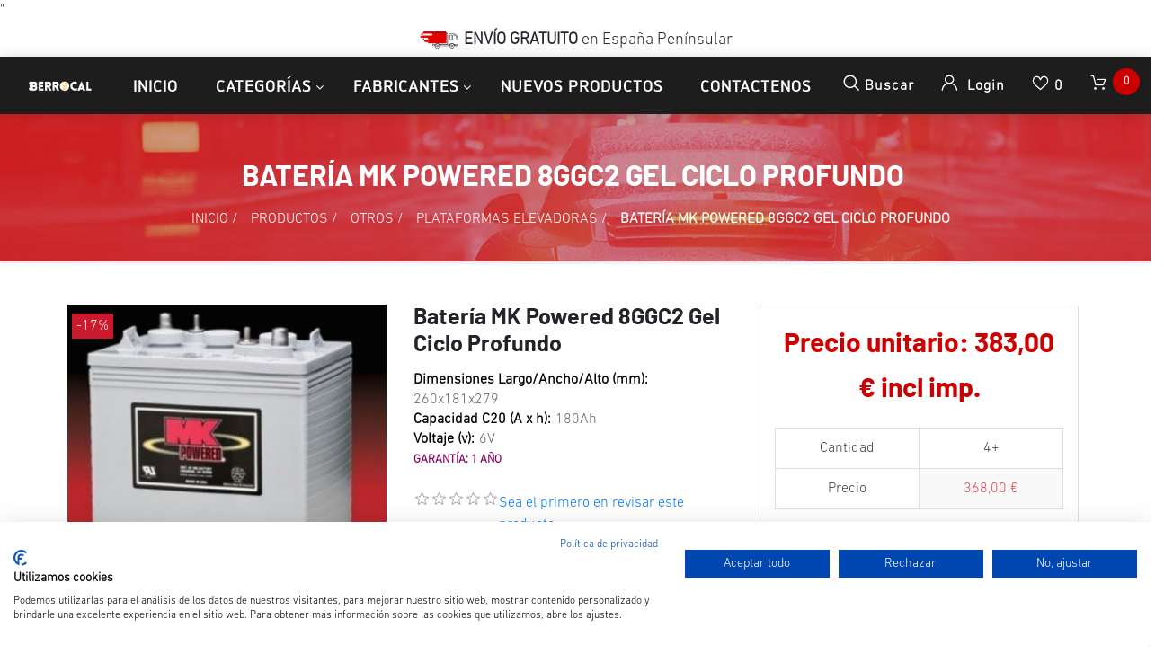

--- FILE ---
content_type: text/html; charset=utf-8
request_url: https://www.bateriasberrocal.com/mk-powered-8ggc2-gel
body_size: 21483
content:


<!DOCTYPE html>
<html lang="es" dir="ltr" class="html-product-details-page">
<head>
    <title>Bater&#xED;a MK Powered 8GGC2 Gel 6V 180Ah. Bater&#xED;as Berrocal</title>
    <meta http-equiv="Content-type" content="text/html;charset=UTF-8" />
    <meta name="description" content="Bater&amp;iacute;a de ciclo profundo, 6V 180Ah 1000 ciclos, dimensiones 260/181/279mm, tecnolog&amp;iacute;a GEL, para barco, caravana, coches de golf, placa solar, SAI, sistemas de alarma, equipos m&amp;eacute;dicos. Garant&amp;iacute;a: 1 a&amp;ntilde;o. Env&amp;iacute;o gratis en Pen&amp;iacute;nsula. Fabricada en USA. Asesoramiento profesional gratuito." />
    <meta name="keywords" content="Bater&#xED;a 6v 180Ah gel ciclo profundo mk powered 8ggc2" />
    <meta name="generator" content="nopCommerce" />
    <meta name="viewport" content="width=device-width, initial-scale=1" />
    <meta property="og:type" content="product" />
<meta property="og:title" content="Bater&#xED;a MK Powered 8GGC2 Gel Ciclo Profundo" />
<meta property="og:description" content="Bater&amp;iacute;a de ciclo profundo, 6V 180Ah 1000 ciclos, dimensiones 260/181/279mm, tecnolog&amp;iacute;a GEL, para barco, caravana, coches de golf, placa solar, SAI, sistemas de alarma, equipos m&amp;eacute;dicos. Garant&amp;iacute;a: 1 a&amp;ntilde;o. Env&amp;iacute;o gratis en Pen&amp;iacute;nsula. Fabricada en USA. Asesoramiento profesional gratuito." />
<meta property="og:image" content="https://www.bateriasberrocal.com/images/thumbs/0008213_bateria-mk-powered-8ggc2-gel-ciclo-profundo_800.jpeg" />
<meta property="og:image:url" content="https://www.bateriasberrocal.com/images/thumbs/0008213_bateria-mk-powered-8ggc2-gel-ciclo-profundo_800.jpeg" />
<meta property="og:url" content="https://www.bateriasberrocal.com/mk-powered-8ggc2-gel" />
<meta property="og:site_name" content="Baterias Berrocal" />

    




    <link rel="stylesheet" type="text/css" href="/css/tmvdrzhb4di7b1waaz0etg.styles.css?v=7oi_SsklqX7PQMh6iWE1ph0qQsc" />

    "<!-- Global site tag (gtag.js) - Google Analytics -->
<script async src='https://www.googletagmanager.com/gtag/js?id=G-4MH962EE07'></script>
<script>
  window.dataLayer = window.dataLayer || [];
  function gtag(){dataLayer.push(arguments);}
  gtag('js', new Date());

  gtag('config', 'G-4MH962EE07');
  
  
</script>

    <link rel="canonical" href="https://www.bateriasberrocal.com/mk-powered-8ggc2-gel" />

    
    
    <link rel="shortcut icon" href="/icons/icons_0/favicon.ico" />

    
    
    <!--Powered by nopCommerce - https://www.nopCommerce.com-->

    <!--Start of Tawk.to Script-->
<script type="text/javascript">
var Tawk_API=Tawk_API||{}, Tawk_LoadStart=new Date();
(function(){
var s1=document.createElement("script"),s0=document.getElementsByTagName("script")[0];
s1.async=true;
s1.src='https://embed.tawk.to/66547b0f9a809f19fb3589d8/1hut01dnk';
s1.charset='UTF-8';
s1.setAttribute('crossorigin','*');
s0.parentNode.insertBefore(s1,s0);
})();
</script>
<!--End of Tawk.to Script-->

<!-- Cookiefirst-->
<script src="https://consent-eu.cookiefirst.com/sites/bateriasberrocal.com-3b101b53-d1f2-4c26-86fb-e24617970501/consent.js"></script>
<!--End of Cookiefirst Script-->
</head>
<body>
    <input name="__RequestVerificationToken" type="hidden" value="CfDJ8IG-6_aesSVMnafdb91VMT5XqYHV0SGBhwVDDp-ZmkKIW3wGdJeBJ3_lOzPVdXO6zG6bYlSom_3IbZIOLEuqlLiJFG7n1NpZeT6-rBXKhJEFA-0GbVkaCAzbMvLbEjmgdw3D_8YD45cYxmjY8kqX_fM" />
    

<div class="ajax-loading-block-window" style="display: none">
</div>
<div id="dialog-notifications-success" title="Notificación" style="display:none;">
</div>
<div id="dialog-notifications-error" title="Error" style="display:none;">
</div>
<div id="dialog-notifications-warning" title="Advertencia" style="display:none;">
</div>
<div id="bar-notification" class="bar-notification-container" data-close="Cerca">
</div>

<!--[if lte IE 8]>
    <div style="clear:both;height:59px;text-align:center;position:relative;">
        <a href="http://www.microsoft.com/windows/internet-explorer/default.aspx" target="_blank">
            <img src="/Themes/Zwart/Content/images/ie_warning.jpg" height="42" width="820" alt="You are using an outdated browser. For a faster, safer browsing experience, upgrade for free today." />
        </a>
    </div>
<![endif]-->
<div class="master-wrapper-page">
    <header class="header-container">
        <div class="header-top clearfix">
            <div class="row">
                <div class="col-md-4 d-none d-md-block">
                    <div class="header-selectors float-left">
                        
                        
                        </div>
                    </div>

                    <div class="col-md-4">
                        <div class="admin-links">
                            
                        </div>
                    </div>

                    <div class="col-md-4 d-none d-md-block">
                        <div class="header-selectors" id="languageCurrency">
                            
                            
                        </div>
                    </div>
            </div>
        </div>

        <div class="top-nav-container">
<div class="d-flex m-0 ml-lg-auto align-items-center justify-content-center w-100 mobile-menu-wrapper">
    <p class="bar-free-shipping"><img src="https://cdn1.suministrosurquiza.com/Themes/UrquizaTheme/Content/img/img-camion.png"><b> ENVÍO GRATUITO</b> en España <u>Penínsular</u></p>
</div>
            <nav class="navbar navbar-expand-lg navbar-dark info-color">
                <div class="d-none d-lg-inline-block text-center mr-4 main-logo">
    <a href="/">
    <img title="" alt="Baterias Berrocal" src="https://www.bateriasberrocal.com/images/thumbs/0008752_logo_inverted_220.png">
</a>
</div>
          
 

                



                

                <div class="d-flex m-0 ml-lg-auto align-items-center justify-content-between w-100 mobile-menu-wrapper">
                    <div class="header-menu">
                        
    <div class="collapse navbar-collapse" id="navbarSupportedContent-4">
        <ul class="navbar-nav">
            
                <li class="nav-item first-lebel-nav"> <a class="nav-link" href="/">Inicio</a></li>


            <li class="nav-item nav-products dropdown">
                <ul class="navbar-nav align-items-center">
                    <li class="dropdown nav-item  dropdown-menu-list">
                        <a class="btn btn-link dropdown-toggle" href="#" role="button" id="dropdownMenuLink" data-toggle="dropdown" aria-haspopup="true" aria-expanded="false">Categorías</a>
                        <div class="dropdown-menu  dropdown-menu-right" aria-labelledby="dropdownMenuButton">
                            <div class="second-dropdown">
                                <ul class="row px-3 text-center">

<li class="nav-item dropdown">
    <a class="nav-link text-ellipsis" href="/productos">
        <span>Productos</span>
    </a>

            <div class="sublist-toggle"></div>
            <ul class="sublist first-level">

<li class="nav-item dropdown">
    <a class="nav-link text-ellipsis" href="/cargador-bateria">
        <span>Accesorios</span>
    </a>

</li>
<li class="nav-item dropdown">
    <a class="nav-link text-ellipsis" href="/bateria-coche">
        <span>Coche</span>
    </a>

</li>
<li class="nav-item dropdown">
    <a class="nav-link text-ellipsis" href="/bateria-estacionaria-2">
        <span>Estacionaria</span>
    </a>

</li>
<li class="nav-item dropdown">
    <a class="nav-link text-ellipsis" href="/baterias-vehiculo-industrial-agricola">
        <span>Industrial</span>
    </a>

</li>
<li class="nav-item dropdown">
    <a class="nav-link text-ellipsis" href="/bateria-moto">
        <span>Moto</span>
    </a>

</li>
<li class="nav-item dropdown">
    <a class="nav-link text-ellipsis" href="/bateria-movilidad-reducida">
        <span>Movilidad reducida</span>
    </a>

</li>
<li class="nav-item dropdown">
    <a class="nav-link text-ellipsis" href="/bateria-ocio">
        <span>Ocio</span>
    </a>

</li>
<li class="nav-item dropdown">
    <a class="nav-link text-ellipsis" href="/bateria-estacionaria">
        <span>Otros</span>
    </a>

</li>
<li class="nav-item dropdown">
    <a class="nav-link text-ellipsis" href="/baterias-ofertas">
        <span>Ofertas</span>
    </a>

</li>            </ul>
</li>
<li class="nav-item dropdown">
    <a class="nav-link text-ellipsis" href="/servicios-2">
        <span>Servicios</span>
    </a>

            <div class="sublist-toggle"></div>
            <ul class="sublist first-level">

<li class="nav-item dropdown">
    <a class="nav-link text-ellipsis" href="/informaci%C3%B3n-general-sobre-las-bater%C3%ADas">
        <span>Informaci&#xF3;n general sobre las bater&#xED;as</span>
    </a>

</li>
<li class="nav-item dropdown">
    <a class="nav-link text-ellipsis" href="/tipos-y-aplicaciones-de-las-baterias">
        <span>Tipos y aplicaciones de las bater&#xED;as</span>
    </a>

</li>
<li class="nav-item dropdown">
    <a class="nav-link text-ellipsis" href="/v%C3%ADdeos-de-ayuda">
        <span>V&#xED;deos de ayuda</span>
    </a>

</li>
<li class="nav-item dropdown">
    <a class="nav-link text-ellipsis" href="/buscador-varta">
        <span>Buscador bater&#xED;a VARTA</span>
    </a>

</li>
<li class="nav-item dropdown">
    <a class="nav-link text-ellipsis" href="/buscador-exide">
        <span>Buscador bater&#xED;a EXIDE</span>
    </a>

</li>            </ul>
</li>
<li class="nav-item dropdown">
    <a class="nav-link text-ellipsis" href="/aplicaci%C3%B3n">
        <span>Aplicaci&#xF3;n</span>
    </a>

            <div class="sublist-toggle"></div>
            <ul class="sublist first-level">

<li class="nav-item dropdown">
    <a class="nav-link text-ellipsis" href="/bateria-arranque">
        <span>ARRANQUE</span>
    </a>

</li>
<li class="nav-item dropdown">
    <a class="nav-link text-ellipsis" href="/bateria-ciclo-profundo">
        <span>CICLO PROFUNDO</span>
    </a>

</li>
<li class="nav-item dropdown">
    <a class="nav-link text-ellipsis" href="/bateria-dual">
        <span>DUAL (ARRANQUE Y SERVICIO)</span>
    </a>

</li>
<li class="nav-item dropdown">
    <a class="nav-link text-ellipsis" href="/bateria-estacionaria-reserva">
        <span>ESTACIONARIA</span>
    </a>

</li>
<li class="nav-item dropdown">
    <a class="nav-link text-ellipsis" href="/bateria-start-stop">
        <span>START-STOP</span>
    </a>

</li>
<li class="nav-item dropdown">
    <a class="nav-link text-ellipsis" href="/bateria-auxiliar">
        <span>AUXILIAR</span>
    </a>

</li>            </ul>
</li>                                </ul>
                            </div>
                        </div>
                    </li>
                        <li class="dropdown nav-item  dropdown-menu-list">
                            <a class="btn btn-link dropdown-toggle" href="#" role="button" id="dropdownMenuLink manufacture-dropdown" data-toggle="dropdown" aria-haspopup="true" aria-expanded="false"> Fabricantes</a>
                            <div class="dropdown-menu  dropdown-menu-right" aria-labelledby="dropdownMenuButton">
                                <div class="second-dropdown">
                                    <ul class="row px-3 text-center">
                                            <li class="nav-item dropdown">
                                                <a href="/baterias-aokly">
                                                    <span>AOKLY</span>
                                                </a>
                                            </li>
                                            <li class="nav-item dropdown">
                                                <a href="/baterias-blackbull">
                                                    <span>BLACKBULL</span>
                                                </a>
                                            </li>
                                            <li class="nav-item dropdown">
                                                <a href="/baterias-cema">
                                                    <span>CEMA</span>
                                                </a>
                                            </li>
                                            <li class="nav-item dropdown">
                                                <a href="/cteck">
                                                    <span>CTECK</span>
                                                </a>
                                            </li>
                                            <li class="nav-item dropdown">
                                                <a href="/baterias-dynavolt">
                                                    <span>DYNAVOLT</span>
                                                </a>
                                            </li>
                                            <li class="nav-item dropdown">
                                                <a href="/barteria-dyness">
                                                    <span>DYNESS</span>
                                                </a>
                                            </li>
                                            <li class="nav-item dropdown">
                                                <a href="/baterias-dyno">
                                                    <span>DYNO</span>
                                                </a>
                                            </li>
                                            <li class="nav-item dropdown">
                                                <a href="/baterias-ecobat">
                                                    <span>ECOBAT</span>
                                                </a>
                                            </li>
                                            <li class="nav-item dropdown">
                                                <a href="/baterias-ecoflow">
                                                    <span>ECOFLOW</span>
                                                </a>
                                            </li>
                                            <li class="nav-item dropdown">
                                                <a href="/skyrich">
                                                    <span>ELECTHIUM</span>
                                                </a>
                                            </li>
                                            <li class="nav-item dropdown">
                                                <a href="/electric-power">
                                                    <span>ELECTRIC POWER</span>
                                                </a>
                                            </li>
                                            <li class="nav-item dropdown">
                                                <a href="/eleksol">
                                                    <span>ELEKSOL</span>
                                                </a>
                                            </li>
                                            <li class="nav-item dropdown">
                                                <a href="/energy">
                                                    <span>ENERGY</span>
                                                </a>
                                            </li>
                                            <li class="nav-item dropdown">
                                                <a href="/enersys">
                                                    <span>ENERSYS</span>
                                                </a>
                                            </li>
                                            <li class="nav-item dropdown">
                                                <a href="/enix-en%C3%A9rgies">
                                                    <span>ENIX En&#xE9;rgies</span>
                                                </a>
                                            </li>
                                            <li class="nav-item dropdown">
                                                <a href="/eterion">
                                                    <span>ETERION</span>
                                                </a>
                                            </li>
                                            <li class="nav-item dropdown">
                                                <a href="/bateria-eternity">
                                                    <span>ETERNITY</span>
                                                </a>
                                            </li>
                                            <li class="nav-item dropdown">
                                                <a href="/exide">
                                                    <span>EXIDE</span>
                                                </a>
                                            </li>
                                            <li class="nav-item dropdown">
                                                <a href="/exide-industrial">
                                                    <span>EXIDE Industrial</span>
                                                </a>
                                            </li>
                                            <li class="nav-item dropdown">
                                                <a href="/exide-moto">
                                                    <span>EXIDE Moto</span>
                                                </a>
                                            </li>
                                            <li class="nav-item dropdown">
                                                <a href="/bateria-first-power">
                                                    <span>FIRST POWER</span>
                                                </a>
                                            </li>
                                            <li class="nav-item dropdown">
                                                <a href="/baterias-fulbat">
                                                    <span>FULBAT</span>
                                                </a>
                                            </li>
                                            <li class="nav-item dropdown">
                                                <a href="/baterias-fullriver">
                                                    <span>FULLRIVER</span>
                                                </a>
                                            </li>
                                            <li class="nav-item dropdown">
                                                <a href="/bateria-genesis">
                                                    <span>GENESIS</span>
                                                </a>
                                            </li>
                                            <li class="nav-item dropdown">
                                                <a href="/bateria-haidi">
                                                    <span>HAIDI</span>
                                                </a>
                                            </li>
                                            <li class="nav-item dropdown">
                                                <a href="/bateria-hoppecke">
                                                    <span>HOPPECKE</span>
                                                </a>
                                            </li>
                                            <li class="nav-item dropdown">
                                                <a href="/baterias-intact">
                                                    <span>INTACT</span>
                                                </a>
                                            </li>
                                            <li class="nav-item dropdown">
                                                <a href="/kaise">
                                                    <span>KAISE</span>
                                                </a>
                                            </li>
                                            <li class="nav-item dropdown">
                                                <a href="/lead-crystal">
                                                    <span>LEAD CRYSTAL</span>
                                                </a>
                                            </li>
                                            <li class="nav-item dropdown">
                                                <a href="/leoch">
                                                    <span>LEOCH</span>
                                                </a>
                                            </li>
                                            <li class="nav-item dropdown">
                                                <a href="/liven-battery">
                                                    <span>LIVEN BATTERY</span>
                                                </a>
                                            </li>
                                            <li class="nav-item dropdown">
                                                <a href="/long">
                                                    <span>LONG</span>
                                                </a>
                                            </li>
                                            <li class="nav-item dropdown">
                                                <a href="/bater%C3%ADa-longway">
                                                    <span>LONG WAY</span>
                                                </a>
                                            </li>
                                            <li class="nav-item dropdown">
                                                <a href="/baterias-lucas">
                                                    <span>LUCAS</span>
                                                </a>
                                            </li>
                                            <li class="nav-item dropdown">
                                                <a href="/baterias-marathon">
                                                    <span>MARATHON</span>
                                                </a>
                                            </li>
                                            <li class="nav-item dropdown">
                                                <a href="/mk-powered">
                                                    <span>MK Powered</span>
                                                </a>
                                            </li>
                                            <li class="nav-item dropdown">
                                                <a href="/baterias-monbat">
                                                    <span>MONBAT</span>
                                                </a>
                                            </li>
                                            <li class="nav-item dropdown">
                                                <a href="/baterias-monbat-industrial">
                                                    <span>MONBAT Industrial</span>
                                                </a>
                                            </li>
                                            <li class="nav-item dropdown">
                                                <a href="/nitro">
                                                    <span>NITRO</span>
                                                </a>
                                            </li>
                                            <li class="nav-item dropdown">
                                                <a href="/bater%C3%ADas-numax">
                                                    <span>NUMAX</span>
                                                </a>
                                            </li>
                                            <li class="nav-item dropdown">
                                                <a href="/baterias-odyssey">
                                                    <span>ODYSSEY</span>
                                                </a>
                                            </li>
                                            <li class="nav-item dropdown">
                                                <a href="/bater%C3%ADas-odyssey-moto">
                                                    <span>ODYSSEY Moto</span>
                                                </a>
                                            </li>
                                            <li class="nav-item dropdown">
                                                <a href="/bateria-olalitio">
                                                    <span>OLALITIO</span>
                                                </a>
                                            </li>
                                            <li class="nav-item dropdown">
                                                <a href="/optima">
                                                    <span>OPTIMA</span>
                                                </a>
                                            </li>
                                            <li class="nav-item dropdown">
                                                <a href="/baterias-ozonyx">
                                                    <span>OZONYX</span>
                                                </a>
                                            </li>
                                            <li class="nav-item dropdown">
                                                <a href="/perfectium">
                                                    <span>PERFEKTIUM</span>
                                                </a>
                                            </li>
                                            <li class="nav-item dropdown">
                                                <a href="/powakaddy">
                                                    <span>POWAKADDY</span>
                                                </a>
                                            </li>
                                            <li class="nav-item dropdown">
                                                <a href="/baterias-poweroad">
                                                    <span>POWEROAD</span>
                                                </a>
                                            </li>
                                            <li class="nav-item dropdown">
                                                <a href="/powervolt">
                                                    <span>POWERVOLT BLACKBULL</span>
                                                </a>
                                            </li>
                                            <li class="nav-item dropdown">
                                                <a href="/premium-battery">
                                                    <span>PREMIUM BATTERY</span>
                                                </a>
                                            </li>
                                            <li class="nav-item dropdown">
                                                <a href="/pylontech">
                                                    <span>PYLONTECH</span>
                                                </a>
                                            </li>
                                            <li class="nav-item dropdown">
                                                <a href="/q-batteries">
                                                    <span>Q-BATTERIES</span>
                                                </a>
                                            </li>
                                            <li class="nav-item dropdown">
                                                <a href="/baterias-ritar">
                                                    <span>RITAR</span>
                                                </a>
                                            </li>
                                            <li class="nav-item dropdown">
                                                <a href="/baterias-rolls">
                                                    <span>ROLLS BATTERY</span>
                                                </a>
                                            </li>
                                            <li class="nav-item dropdown">
                                                <a href="/bater%C3%ADas-rpypow">
                                                    <span>ROYPOW</span>
                                                </a>
                                            </li>
                                            <li class="nav-item dropdown">
                                                <a href="/bater%C3%ADas-solise">
                                                    <span>SOLISE</span>
                                                </a>
                                            </li>
                                            <li class="nav-item dropdown">
                                                <a href="/baterias-sonnenschein">
                                                    <span>SONNENSCHEIN</span>
                                                </a>
                                            </li>
                                            <li class="nav-item dropdown">
                                                <a href="/cargador-spe">
                                                    <span>SPE</span>
                                                </a>
                                            </li>
                                            <li class="nav-item dropdown">
                                                <a href="/baterias-sprinter">
                                                    <span>SPRINTER</span>
                                                </a>
                                            </li>
                                            <li class="nav-item dropdown">
                                                <a href="/bateria-tab">
                                                    <span>TAB</span>
                                                </a>
                                            </li>
                                            <li class="nav-item dropdown">
                                                <a href="/baterias-teck">
                                                    <span>TECK EUROPE</span>
                                                </a>
                                            </li>
                                            <li class="nav-item dropdown">
                                                <a href="/bater%C3%ADas-teck-industrial">
                                                    <span>TECK Industrial</span>
                                                </a>
                                            </li>
                                            <li class="nav-item dropdown">
                                                <a href="/topcore">
                                                    <span>TOPCORE</span>
                                                </a>
                                            </li>
                                            <li class="nav-item dropdown">
                                                <a href="/trojan">
                                                    <span>TROJAN</span>
                                                </a>
                                            </li>
                                            <li class="nav-item dropdown">
                                                <a href="/turbo-energy">
                                                    <span>TURBO ENERGY</span>
                                                </a>
                                            </li>
                                            <li class="nav-item dropdown">
                                                <a href="/baterias-upower">
                                                    <span>U POWER</span>
                                                </a>
                                            </li>
                                            <li class="nav-item dropdown">
                                                <a href="/baterias-ultimatron">
                                                    <span>ULTIMATRON</span>
                                                </a>
                                            </li>
                                            <li class="nav-item dropdown">
                                                <a href="/baterias-us-battery">
                                                    <span>US BATTERY</span>
                                                </a>
                                            </li>
                                            <li class="nav-item dropdown">
                                                <a href="/varta">
                                                    <span>VARTA</span>
                                                </a>
                                            </li>
                                            <li class="nav-item dropdown">
                                                <a href="/varta-industrial">
                                                    <span>Varta Industrial</span>
                                                </a>
                                            </li>
                                            <li class="nav-item dropdown">
                                                <a href="/bateria-varta-moto">
                                                    <span>Varta Moto</span>
                                                </a>
                                            </li>
                                            <li class="nav-item dropdown">
                                                <a href="/victron">
                                                    <span>VICTRON </span>
                                                </a>
                                            </li>
                                            <li class="nav-item dropdown">
                                                <a href="/vital">
                                                    <span>VITAL</span>
                                                </a>
                                            </li>
                                            <li class="nav-item dropdown">
                                                <a href="/vmf">
                                                    <span>VMF</span>
                                                </a>
                                            </li>
                                            <li class="nav-item dropdown">
                                                <a href="/voltronic">
                                                    <span>VOLTRONIC</span>
                                                </a>
                                            </li>
                                            <li class="nav-item dropdown">
                                                <a href="/baterias-vt-power-industrial">
                                                    <span>VT POWER Industrial</span>
                                                </a>
                                            </li>
                                            <li class="nav-item dropdown">
                                                <a href="/vtpower">
                                                    <span>VTPOWER</span>
                                                </a>
                                            </li>
                                            <li class="nav-item dropdown">
                                                <a href="/westco-baterias">
                                                    <span>WESTCO Batteries</span>
                                                </a>
                                            </li>
                                            <li class="nav-item dropdown">
                                                <a href="/bateria-yuasa">
                                                    <span>YUASA</span>
                                                </a>
                                            </li>
                                            <li class="nav-item dropdown">
                                                <a href="/zenith">
                                                    <span>ZENITH</span>
                                                </a>
                                            </li>
                                    </ul>
                                    <div class="all-manufacture text-center"> <a href="/manufacturer/all"> Todos los Fabricantes </a> </div>
                                </div>
                            </div>
                        </li>
                    </ul>
            </li>


                <li class="nav-item first-lebel-nav"> <a class="nav-link" href="/newproducts">Nuevos productos</a></li>

                <li class="nav-item first-lebel-nav"> <a class="nav-link" href="/contactus">Contactenos</a> </li>

            
        </ul>
    </div>
    <div class="menu-toggle-btn"><span class="icon-nav"></span></div>
    <ul class="top-menu mobile mobile-menu">
        

            <div><button type="button" class="btn-close-menu" id="close-menu"> X </button> </div>

            <li class="nav-item"> <a class="nav-link" href="/">Página de inicio</a></li>

<li class="nav-item dropdown">
    <a class="nav-link text-ellipsis" href="/productos">
        <span>Productos</span>
    </a>

            <div class="sublist-toggle"></div>
            <ul class="sublist first-level">

<li class="nav-item dropdown">
    <a class="nav-link text-ellipsis" href="/cargador-bateria">
        <span>Accesorios</span>
    </a>

</li>
<li class="nav-item dropdown">
    <a class="nav-link text-ellipsis" href="/bateria-coche">
        <span>Coche</span>
    </a>

</li>
<li class="nav-item dropdown">
    <a class="nav-link text-ellipsis" href="/bateria-estacionaria-2">
        <span>Estacionaria</span>
    </a>

</li>
<li class="nav-item dropdown">
    <a class="nav-link text-ellipsis" href="/baterias-vehiculo-industrial-agricola">
        <span>Industrial</span>
    </a>

</li>
<li class="nav-item dropdown">
    <a class="nav-link text-ellipsis" href="/bateria-moto">
        <span>Moto</span>
    </a>

</li>
<li class="nav-item dropdown">
    <a class="nav-link text-ellipsis" href="/bateria-movilidad-reducida">
        <span>Movilidad reducida</span>
    </a>

</li>
<li class="nav-item dropdown">
    <a class="nav-link text-ellipsis" href="/bateria-ocio">
        <span>Ocio</span>
    </a>

</li>
<li class="nav-item dropdown">
    <a class="nav-link text-ellipsis" href="/bateria-estacionaria">
        <span>Otros</span>
    </a>

</li>
<li class="nav-item dropdown">
    <a class="nav-link text-ellipsis" href="/baterias-ofertas">
        <span>Ofertas</span>
    </a>

</li>            </ul>
</li>
<li class="nav-item dropdown">
    <a class="nav-link text-ellipsis" href="/servicios-2">
        <span>Servicios</span>
    </a>

            <div class="sublist-toggle"></div>
            <ul class="sublist first-level">

<li class="nav-item dropdown">
    <a class="nav-link text-ellipsis" href="/informaci%C3%B3n-general-sobre-las-bater%C3%ADas">
        <span>Informaci&#xF3;n general sobre las bater&#xED;as</span>
    </a>

</li>
<li class="nav-item dropdown">
    <a class="nav-link text-ellipsis" href="/tipos-y-aplicaciones-de-las-baterias">
        <span>Tipos y aplicaciones de las bater&#xED;as</span>
    </a>

</li>
<li class="nav-item dropdown">
    <a class="nav-link text-ellipsis" href="/v%C3%ADdeos-de-ayuda">
        <span>V&#xED;deos de ayuda</span>
    </a>

</li>
<li class="nav-item dropdown">
    <a class="nav-link text-ellipsis" href="/buscador-varta">
        <span>Buscador bater&#xED;a VARTA</span>
    </a>

</li>
<li class="nav-item dropdown">
    <a class="nav-link text-ellipsis" href="/buscador-exide">
        <span>Buscador bater&#xED;a EXIDE</span>
    </a>

</li>            </ul>
</li>
<li class="nav-item dropdown">
    <a class="nav-link text-ellipsis" href="/aplicaci%C3%B3n">
        <span>Aplicaci&#xF3;n</span>
    </a>

            <div class="sublist-toggle"></div>
            <ul class="sublist first-level">

<li class="nav-item dropdown">
    <a class="nav-link text-ellipsis" href="/bateria-arranque">
        <span>ARRANQUE</span>
    </a>

</li>
<li class="nav-item dropdown">
    <a class="nav-link text-ellipsis" href="/bateria-ciclo-profundo">
        <span>CICLO PROFUNDO</span>
    </a>

</li>
<li class="nav-item dropdown">
    <a class="nav-link text-ellipsis" href="/bateria-dual">
        <span>DUAL (ARRANQUE Y SERVICIO)</span>
    </a>

</li>
<li class="nav-item dropdown">
    <a class="nav-link text-ellipsis" href="/bateria-estacionaria-reserva">
        <span>ESTACIONARIA</span>
    </a>

</li>
<li class="nav-item dropdown">
    <a class="nav-link text-ellipsis" href="/bateria-start-stop">
        <span>START-STOP</span>
    </a>

</li>
<li class="nav-item dropdown">
    <a class="nav-link text-ellipsis" href="/bateria-auxiliar">
        <span>AUXILIAR</span>
    </a>

</li>            </ul>
</li>            <li class="nav-item"> <a class="nav-link" href="/newproducts">Nuevos productos</a></li>
            <li class="nav-item"> <a class="nav-link" href="/contactus">Contactenos</a></li>
            <li class="nav-item">
                <div class="w-100 mb-1">
                    
                    
                </div>
                <div class="w-100 mb-1">
                    
                    

                </div>
            </li>
        
    </ul>
    

                    </div>
                    <div class="d-inline-block d-lg-none mr-auto main-logo">
                        <a href="/">
    <img title="" alt="Baterias Berrocal" src="https://www.bateriasberrocal.com/images/thumbs/0008752_logo_inverted_220.png">
</a>
                    </div>
                    
                    <div class="header-upper ml-auto ml-lg-0">
                        <div class="header-links-wrapper">
                            
<div class="header-links">
    <ul class="navbar-nav ml-auto">

        <li class="nav-item dropdown search-box-dropdown">
            <a class="nav-link" href="javascript:void(0)" id="dropdownSearch" data-toggle="dropdown" aria-haspopup="true" aria-expanded="false"> <strong class="icon-search"></strong> <span class="search-text-box"> Buscar </span>  </a>
            <div class="dropdown-menu search-box store-search-box" aria-labelledby="dropdownSearch">
                <form class="form-inline flex-nowrap" method="get" id="small-search-box-form" action="/search">
    <input type="text" class="form-control search-box-text" id="small-searchterms" autocomplete="off" name="q" placeholder="Buscar tienda" aria-label="Buscar tienda" />
    
    <button type="submit" class="button-1 search-box-button icon-search"> </button>
        
        
    
</form>
            </div>
        </li>

        
            <li class="nav-item dropdown user-header-items dropdown-login">

                <a class="nav-link login-link" href="javascript:void(0)" data-toggle="dropdown" id="dropdownLogin" aria-haspopup="true" aria-expanded="false">  <strong class="icon-user"> </strong> <span class="login-text-box"> Login </span> </a>
                <div class="dropdown-menu search-box store-search-box user-login-box" aria-labelledby="dropdownLogin">

                    <form class="w-100 text-left" method="post" action="/login?returnurl=%2Fmk-powered-8ggc2-gel">

                        <div class="form-fields">
                                <div class="inputs">
                                    <input class="email w-100 valid" placeholder="Correo electrónico" autofocus="autofocus" type="email" data-val="true" data-val-email="Correo electrónico erróneo" data-val-required="Por favor, introduzca su correo electrónico" id="customer-email" name="Email" value="" aria-describedby="Email-error" aria-invalid="false">
                                    <span class="field-validation-valid" data-valmsg-for="Email" data-valmsg-replace="true"></span>
                                </div>

                            <div class="inputs">
                                <input class="password w-100 valid" placeholder="Contraseña" type="password" id="customer-password" name="Password" aria-invalid="false">
                                <span class="field-validation-valid" data-valmsg-for="Password" data-valmsg-replace="true"></span>
                            </div>

                            <div class="">
                                <input class="custom-checkbox" id="checkbox-box-5" type="checkbox" data-val="true" data-val-required="The Remember me? field is required." name="RememberMe" value="true">
                                <label for="checkbox-box-5" class="mr-1"> <span class="remember-text"> ¿Me recuerdas?</span> </label>

                                <span class="forgot-password float-right">
                                    <a href="/passwordrecovery">¿Me recuerdas?</a>
                                </span>
                            </div>

                        </div>
                        <div class="login-nav-box text-center w-100 mt-3">
                            <button class="nav-link login-button d-block border-bottom-0 w-100" type="submit" value=""><strong class="icon-user"></strong> Inicia sesión</button>
                        </div>
                    <input name="__RequestVerificationToken" type="hidden" value="CfDJ8IG-6_aesSVMnafdb91VMT5XqYHV0SGBhwVDDp-ZmkKIW3wGdJeBJ3_lOzPVdXO6zG6bYlSom_3IbZIOLEuqlLiJFG7n1NpZeT6-rBXKhJEFA-0GbVkaCAzbMvLbEjmgdw3D_8YD45cYxmjY8kqX_fM" /></form>
                    <div class="login-nav-box text-center w-100 d-none"> <a class="nav-link d-block border-bottom-0" href="/login">  <strong class="icon-user"></strong>  Inicia sesión </a> </div>
                    <div class="login-nav-box-2 text-center w-100"> <a class="nav-link d-block border-bottom-0" href="/register"> <strong class="fa fa-user-plus"></strong> Registro</a> </div>
                </div>
            </li>





            <li class="nav-item">
                <a class="nav-link ico-cart " href="/wishlist">
                    <span class="wishlist-label"> <strong class="icon-love"></strong> </span>
                    <span class="wishlist-qty">0</span>
                </a>
            </li>

            <li id="topcartlink" class="nav-item">
                <a class="nav-link d-block" href="javascript:void(0)">
                    <span class="cart-label"> <strong class="icon-cart"></strong> </span>
                    <span class="cart-qty cart-quantity"> 0 </span>
                </a>
            </li>

        
    </ul>
    
<div class="flyout-cart" id="flyout-cart">
    <div class="mini-shopping-cart">
        <div class="container">

            <p class="h6 my-3 tex-center">No tienes artículos en tu carrito de compras.</p>
        </div>
    </div>
</div>


    
</div>

                        </div>
                    </div>
                </div>
                
            </nav>
        </div>
    </header>

    <div class="">
        

        <div class="master-column-wrapper">
            
<div class="products-list-header custom-container-fluid text-center text-uppercase simple_products_container">
    <h1 class="pt-3"> Bater&#xED;a MK Powered 8GGC2 Gel Ciclo Profundo </h1>
        <div class="products-list-container-body custom-container-fluid">
        <div class="products-list-header-body">
            <div class="container-fluid">
                <div class="row">
                    <div class="col-md-12 p-0">

                        <div class="m-0 text-uppercase pt-2">
                            <ul class="m-0" itemscope itemtype="http://schema.org/BreadcrumbList">
                                
                                <li>
                                    <span>
                                        <a href="/">
                                            <span>Inicio</span>
                                        </a>
                                    </span>
                                    <span class="delimiter">/</span>
                                </li>
                                    <li itemprop="itemListElement" itemscope itemtype="http://schema.org/ListItem">
                                        <a href="/productos" itemprop="item">
                                            <span itemprop="name">Productos</span>
                                        </a>
                                        <span class="delimiter">/</span>
                                        <meta itemprop="position" content="1" />
                                    </li>
                                    <li itemprop="itemListElement" itemscope itemtype="http://schema.org/ListItem">
                                        <a href="/bateria-estacionaria" itemprop="item">
                                            <span itemprop="name">Otros</span>
                                        </a>
                                        <span class="delimiter">/</span>
                                        <meta itemprop="position" content="2" />
                                    </li>
                                    <li itemprop="itemListElement" itemscope itemtype="http://schema.org/ListItem">
                                        <a href="/plataformas-elevadoras" itemprop="item">
                                            <span itemprop="name">Plataformas elevadoras</span>
                                        </a>
                                        <span class="delimiter">/</span>
                                        <meta itemprop="position" content="3" />
                                    </li>

                                <li itemprop="itemListElement" itemscope itemtype="http://schema.org/ListItem">
                                    <strong class="current-item" itemprop="name">Bater&#xED;a MK Powered 8GGC2 Gel Ciclo Profundo</strong>
                                    <span itemprop="item" itemscope itemtype="http://schema.org/Thing">
                                        <link itemprop="url">
                                    </span>
                                    <meta itemprop="position" content="4" />
                                    
                                </li>
                            </ul>
                        </div>
                    </div>
                </div>
            </div>
        </div>
    </div>

</div>
    
<div class="">
    
    


<!--product breadcrumb-->




<div class="container-fluid custom-container-fluid mt-5">

    <div class="page product-details-page p-0">
        <div class="p-0">
            <div class="page-body">
                
                <form method="post" id="product-details-form" action="">




<!--Microdata-->
<div  itemscope itemtype="http://schema.org/Product">
    <meta itemprop="name" content="Bater&#xED;a MK Powered 8GGC2 Gel Ciclo Profundo"/>
    <meta itemprop="sku" content="2870"/>
    <meta itemprop="gtin" content=""/>
    <meta itemprop="mpn" content="8GGC2"/>
    <meta itemprop="description" content="&lt;span class=&quot;dimensiones&quot;&gt;260x181x279 &lt;/span&gt;&lt;span class=&quot;capcidad&quot;&gt;180Ah &lt;/span&gt;&lt;span class=&quot;vol&quot;&gt;6V&lt;br /&gt;&lt;/span&gt;&#xA;&lt;div style=&quot;text-align: justify;&quot;&gt;&lt;span style=&quot;color: #88015d; font-size: small;&quot;&gt;&lt;strong&gt;GARANT&amp;Iacute;A: 1 A&amp;Ntilde;O&amp;nbsp;&lt;/strong&gt;&lt;/span&gt;&lt;/div&gt;"/>
    <meta itemprop="image" content="https://www.bateriasberrocal.com/images/thumbs/0008213_bateria-mk-powered-8ggc2-gel-ciclo-profundo_800.jpeg"/>
        <div itemprop="brand" itemtype="https://schema.org/Brand" itemscope>
            <meta itemprop="name" content="MK Powered" />
        </div>
    <div itemprop="offers" itemscope itemtype="http://schema.org/Offer">
        <meta itemprop="url" content="https://www.bateriasberrocal.com/mk-powered-8ggc2-gel"/>
        <meta itemprop="price" content="383.00"/>
        <meta itemprop="priceCurrency" content="EUR"/>
        <meta itemprop="priceValidUntil"/>
        <meta itemprop="availability" content="http://schema.org/InStock" />
    </div>
        <div itemprop="review" itemscope itemtype="http://schema.org/Review">
            <div itemprop="author" itemtype="https://schema.org/Person" itemscope>
                <meta itemprop="name" content="ALL" />
            </div>
            <meta itemprop="url" content="/productreviews/2870"/>
        </div>
</div>
                    <div itemscope itemtype="http://schema.org/Product" data-productid="2870">
                        <div class="product-essential row">
                            <div class="col-lg-4">
                                
                                <div class="gallery">
                                    <!--product pictures-->
                                    

<div data-popup="#dialogForImgPopUp" style="float:left">
    <link rel="image_src" href="https://www.bateriasberrocal.com/images/thumbs/0008213_bateria-mk-powered-8ggc2-gel-ciclo-profundo.jpeg" />
    
    <a href="https://www.bateriasberrocal.com/images/thumbs/0008213_bateria-mk-powered-8ggc2-gel-ciclo-profundo.jpeg" class="cloud-zoom">
        <img alt="Imagen de Bater&#xED;a MK Powered 8GGC2 Gel Ciclo Profundo" src="https://www.bateriasberrocal.com/images/thumbs/0008213_bateria-mk-powered-8ggc2-gel-ciclo-profundo_800.jpeg" title="Imagen de Bater&#xED;a MK Powered 8GGC2 Gel Ciclo Profundo" style="height:auto; width:100%; border-width: 0px;" class="cloud-zoom-image cloud-zoom-image-size" width="400" id="main-product-img-lightbox-anchor-2870" />
    </a>

    <div class="imgForMobile" id="dialogForImgPopUp">
        <img alt="" src="" />
    </div>
</div>




                                    <!--product videos-->
                                    

                                </div>
                                
<div class="offer-content">

        <div class="discount-info-label">-17%</div>

</div>
                            </div>

                            <div class="col-lg-4">
                                <div class="overview">
                                    
                                    <div class="product-name">
                                        <h1 itemprop="name">
                                            Bater&#xED;a MK Powered 8GGC2 Gel Ciclo Profundo
                                        </h1>
                                    </div>

                                        <div class="short-description">
                                            <span class="dimensiones">260x181x279 </span><span class="capcidad">180Ah </span><span class="vol">6V<br /></span>
<div style="text-align: justify;"><span style="color: #88015d; font-size: small;"><strong>GARANT&Iacute;A: 1 A&Ntilde;O&nbsp;</strong></span></div>
                                        </div>
                                    
                                    <!--product reviews-->
                                            <div class="product-reviews-overview d-block" >
            <div class="product-review-box mb-3 float-left">
                <div class="rating">
                    <div style="width: 0%">
                    </div>
                </div>
            </div>

                <div class="product-no-reviews">
                    <a href="/productreviews/2870">Sea el primero en revisar este producto</a>
                </div>
        </div>

                                    <!--manufacturers-->
                                    

    <div class="manufacturers">             
                    <span class="label">Fabricante :</span>
            
                    <span class="value">
                            <a href="/mk-powered">  MK Powered</a>
                    </span>        
      
    </div>


                                    <!--SKU, MAN, GTIN, vendor-->
                                    

<div class="additional-details m-0">
</div>

                                    <!--sample download-->
                                        <div class="download-sample">
        <a class="button-2 download-sample-button" href="/download/sample/2870">Ficha técnica PDF</a>
    </div>

                                    <!--attributes-->
                                    <!--gift card-->
                                    <!--rental info-->

                                    
<div class="share-icon-list d-none">
    <ul>
        <li> <strong> Share On : </strong>   </li>
        <li> <a href="javascript:openFacebook(document.title, window.location.href)" title="Facebook"> <i class="fa fa-facebook" aria-hidden="true"></i> </a> </li>
        <li> <a href="javascript:openTwitter(document.title, window.location.href)" title="Twitter"> <i class="fa fa-twitter" aria-hidden="true"></i> </a> </li>
        <li> <a href="javascript:openLinkedin(document.title, window.location.href)" title="LinkedIn"> <i class="fa fa-linkedin" aria-hidden="true"></i> </a> </li>
        <li> <a href="javascript:openGmail(document.title, window.location.href)" title="Gmail"> <i class="fa fa-envelope" aria-hidden="true"></i> </a> </li>
    </ul>
</div>
                                    
                                </div>
                            </div>

                            <div class="col-lg-4">

                                <div class="overview border px-3 text-center">
                                    <!--availability-->
                                    

                                    <div class="">
                                        <!--price & add to cart-->

    <div class="prices align-items-center my-3" itemprop="offers" itemscope itemtype="http://schema.org/Offer">
            <div class="product-price">
<span  itemprop="price" content="383.00" class="price-value-2870" >
                Precio unitario: 383,00 € incl imp.
                </span>
            </div>
                <meta itemprop="priceCurrency" content="EUR"/>
    </div>
    <div class="tier-prices">
        <div class="title">
            <strong>SALTOS de precio-cuanto más compre, más ahorrará</strong>
        </div>
        <div class="table-wrapper">
            <table class="prices-table">
                <tr>
                    <td class="field-header">
                        Cantidad
                    </td>
                        <td class="item-quantity">
                            4+
                        </td>
                </tr>
                <tr>
                    <td class="field-header">
                        Precio
                    </td>
                        <td class="item-price">
                            368,00 &#x20AC;
                        </td>
                </tr>
            </table>
        </div>
    </div>
                                    </div>
                                    <div class="mb-1">

    <div class="add-to-cart">

            <div class="add-to-cart-panel d-flex row">
                    <div class="col-md-5">
                        <input type='button' value='-' class='qtyminus' />
                        <input type='text' class='qty text-center qty-content-box' data-val="true" data-val-required="The Cant. field is required." id="addtocart_2870_EnteredQuantity" name="addtocart_2870.EnteredQuantity" value="1" />
                        <input type='button' value='+' class='qtyplus' />




                    </div>
                    
                    <div class="col-md-7">
                        <button type="button" id="add-to-cart-button-2870" class="btn-info go-to-cart-button border-0 text-uppercase w-100" data-productid="2870" onclick="AjaxCart.addproducttocart_details('/addproducttocart/details/2870/1', '#product-details-form');tracking.cart('09f22196-0845-ee46-9b79-a8f1a628d6b9', '2870', '', $('#addtocart_2870_EnteredQuantity').val(), $('.price-value-2870').attr('content'), '');return false;">
                            <strong class="icon-cart"></strong> A&#xF1;adir al carrito
                        </button>
                    </div>
            </div>
        
    </div>




                                    </div>
                                    <div class="">
                                        
    <div class="product-estimate-shipping">
        <a href="#estimate-shipping-popup-2870"
       id="open-estimate-shipping-popup-2870"
       class="open-estimate-shipping-popup"
       data-effect="estimate-shipping-popup-zoom-in">
        </a>
        <div id="estimate-shipping-popup-2870" class="estimate-shipping-popup mfp-with-anim mfp-hide">
            




<div class="ship-to-title">
    <strong>Enviar a</strong>
</div>

<div class="estimate-shipping-row shipping-address">
    <div class="estimate-shipping-row-item address-item">
        <div class="estimate-shipping-row">
            <select class="estimate-shipping-address-control" data-trigger="country-select" data-url="/country/getstatesbycountryid" data-stateprovince="#StateProvinceId" data-loading="#estimate-shipping-loading-progress" placeholder="País" id="CountryId" name="CountryId"><option value="0">Seleccionar pa&#xED;s</option>
<option value="72">Espa&#xF1;a</option>
<option value="239">Islas Baleares-Espa&#xF1;a</option>
<option value="90">Andorra</option>
<option value="33">France</option>
<option value="62">Portugal</option>
</select>
            <span class="required">*</span>
        </div>
    </div>
    <div class="estimate-shipping-row-item address-item">
        <select class="estimate-shipping-address-control" placeholder="Estado/provincia" id="StateProvinceId" name="StateProvinceId"><option value="0">Otro</option>
</select>
    </div>
    <div class="estimate-shipping-row-item address-item">
        <div class="estimate-shipping-row">
            <input class="estimate-shipping-address-control" placeholder="Código postal" type="text" id="ZipPostalCode" name="ZipPostalCode" value="" />
            <span class="required">*</span>
        </div>
    </div>
</div>

<div class="choose-shipping-title">
    <strong>Método de envío</strong>
</div>

<div class="shipping-options">
    <div class="shipping-options-header">
        <div class="estimate-shipping-row">
            <div class="estimate-shipping-row-item-radio">
            </div>
            <div class="estimate-shipping-row-item shipping-item shipping-header-item">
                Nombre
            </div>
            <div class="estimate-shipping-row-item shipping-item shipping-header-item">
                Entrega estimada
            </div>
            <div class="estimate-shipping-row-item shipping-item shipping-header-item">
                Precio
            </div>
        </div>
    </div>
    <div class="shipping-options-body">
        <div class="no-shipping-options">No hay opciones de envío</div>
    </div>
</div>

<div class="apply-shipping-button-container">
    <input type="button" value="Aplicar" class="button-2 apply-shipping-button" />
    <div class="message-failure"></div>
</div>
        </div>
    </div>
    

                                    </div>

                                    <!--wishlist, compare, email a friend-->


                                    

                                    <div class="d-flex">
                                        <div class="mb-1 w-50 pr-1">
    <div class="add-to-wishlist ">
        <button type="button" id="add-to-wishlist-button-2870" class="w-100 button-2 text-center" value="A&#xF1;adir a la lista de deseos" data-productid="2870" onclick="AjaxCart.addproducttocart_details('/addproducttocart/details/2870/2', '#product-details-form');return false;">
            <i class="fa fa-heart-o" aria-hidden="true"></i> A&#xF1;adir a la lista de deseos
        </button>
    </div>
                                        </div>
                                        <div class="mb-1 w-50">     <div class="compare-products">
        <button type="button" value="Añadir a la lista de comparación" class="w-100 button-2 text-center" onclick="AjaxCart.addproducttocomparelist('/compareproducts/add/2870');return false;">
            <i class="fa fa-exchange" aria-hidden="true"></i>   Añadir a la lista de comparación
        </button>
    </div>
</div>

                                    </div>
                                    <div class="mb-1">    </div>

                                    <div class="delivery-date-box mt-3">
                                        <!--delivery-->
                                            <div class="delivery">
        
            <div class="delivery-date m-0 text-center py-2">
                <strong> <span class="label">Fecha de entrega : </span> </strong>
                <span class="value">3-5 dias</span>
            </div>
    </div>

                                    </div>

                                    
                                </div>
                            </div>

                        </div>

                    </div>
                        <div class="full-description" itemprop="description">
                            <div class="products-description mt-4 mb-4">
                                <div class="container-fluid p-0">
                                    <div class="col-md-12 p-0">
                                        <div class="tab-header-box">
                                            <ul class="nav nav-tabs text-uppercase" id="myTab" role="tablist">
                                                <li class="nav-item">
                                                    <a class="nav-link active" id="home-tab" data-toggle="tab" href="#full-description" role="tab" aria-controls="home" aria-selected="true"> DESCRIPCIÓN </a>
                                                </li>
                                                <li><strong> <i class="fa fa-times"></i> </strong></li>
                                                <li class="nav-item">
                                                    <a class="nav-link" id="profile-tab" data-toggle="tab" href="#product-specification" role="tab" aria-controls="profile" aria-selected="false">  Especificaciones  </a>
                                                </li>

                                            </ul>
                                        </div>
                                        <div class="tab-content" id="myTabContent">

                                            <div class="tab-pane fade show p-4 active" id="full-description" role="tabpanel" aria-labelledby="home-tab">
                                                <p class="western" align="justify"><span style="font-family: tahoma, arial, helvetica, sans-serif; font-size: 10pt;">La batería <strong>MK Powered 8GGC2&nbsp;GEL Ciclo Profundo </strong>se recupera totalmente de descargas profundas, incluso cuando la batería no se recarga inmediatamente. Perfecta para un uso cíclico con cargas / descargas diarias, no precisa mantenimiento, no es derramable, y tiene regulador automático por válvula (<strong>VRLA</strong>).<br />La sulfatación (estratificación) es imposible gracias al gel.</span><br /><span style="font-family: tahoma, arial, helvetica, sans-serif; font-size: 10pt;">Construída con un separador polimérico con vidrio mate que le otorga un mayor rendimiento.&nbsp;Se puede descargar, incluso cuando no está completamente cargado, sin pérdida de capacidad.</span><br /><span style="font-family: tahoma, arial, helvetica, sans-serif; font-size: 10pt;">Baja autodescarga para una mayor vida útil con <strong>1000 ciclos al 50%</strong> de profundidad de descarga.</span></p>
<p class="western" align="justify"><span style="font-family: tahoma, arial, helvetica, sans-serif; font-size: 10pt;"><strong>Especificaciones técnicas:</strong><br />Voltaje 6V<br />Capacidad en <br />&nbsp; &nbsp; &nbsp; &nbsp; &nbsp; &nbsp; &nbsp; &nbsp; &nbsp; &nbsp;C100 198Ah<br />&nbsp; &nbsp; &nbsp; &nbsp; &nbsp; &nbsp; &nbsp; &nbsp; &nbsp; &nbsp;C20&nbsp; &nbsp;180Ah<br />&nbsp; &nbsp; &nbsp; &nbsp; &nbsp; &nbsp; &nbsp; &nbsp; &nbsp; &nbsp;C5&nbsp; &nbsp; &nbsp;147Ah<br />Peso 31,2 kg<br />Terminal UT<br />Dimensiones: 260/181/279 mm (largo/ancho/alto)</span></p>
                                            </div>
                                            <div class="tab-pane fade p-3" id="product-specification" role="tabpanel" aria-labelledby="profile-tab">
                                                <div class="product-collateral">
                                                    

    <div class="product-specs-box">
        <div class="title">
            <strong>Especificaciones de productos</strong>
        </div>
        <div class="table-wrapper">
            <table class="data-table">
                <thead>
                    <tr class="hidden-row">
                        <th width="25%"><span>Nombre del atributo</span></th>
                        <th><span>Valor de atributo</span></th>
                    </tr>
                </thead>
                <tbody>
                                <tr  class="odd">
                                    <td class="spec-name">
                                        Capacidad C20 (Ah)
                                    </td>
                                    <td class="spec-value">
180                                    </td>
                                </tr>
                                <tr  class="even">
                                    <td class="spec-name">
                                        Voltaje
                                    </td>
                                    <td class="spec-value">
6                                    </td>
                                </tr>
                                <tr  class="odd">
                                    <td class="spec-name">
                                        Tecnolog&#xED;a
                                    </td>
                                    <td class="spec-value">
Gel                                    </td>
                                </tr>
                </tbody>
            </table>
        </div>
    </div>

                                                    

                                                </div>
                                            </div>
                                        </div>
                                    </div>
                                </div>
                            </div>
                        </div>
                    

                    
                    

                <input name="__RequestVerificationToken" type="hidden" value="CfDJ8IG-6_aesSVMnafdb91VMT5XqYHV0SGBhwVDDp-ZmkKIW3wGdJeBJ3_lOzPVdXO6zG6bYlSom_3IbZIOLEuqlLiJFG7n1NpZeT6-rBXKhJEFA-0GbVkaCAzbMvLbEjmgdw3D_8YD45cYxmjY8kqX_fM" /></form>
                

    <!-- BEGIN GCR Badge Code -->
    <script src="https://apis.google.com/js/platform.js?onload=renderBadge"
            async defer>
    </script>
    
    <!-- END GCR Badge Code -->

    <!-- BEGIN GCR Language Code -->
    
    <!-- END GCR Language Code -->

            </div>
        </div>
    </div>
</div>
    
</div>

        </div>
        
    </div>
    


<div class="footer-container">

    


    <div class="custom-container-fluid footer-nav-content py-5">
        <div class="">
            <div class="row no-gutters">
                <div class="col-lg-2 col-md-6 d-none d-lg-block">
                    <div class="footer-nav-header">
                        <h5 class="text-uppercase font-weight-bold"> <strong>Información</strong> </h5>

                        <ul class="list footer-nav">
                                <li><a href="/sitemap"> Mapa del sitio</a></li>
                                <li><a href="/pol%C3%ADtica-de-cookies"> Pol&#xED;tica de Cookies</a></li>
                                <li><a href="/condiciones-de-venta"> Condiciones de venta y garant&#xED;a</a></li>
                                <li><a href="/formas-de-pago-seguro"> Formas de pago seguro</a></li>
                                <li><a href="/preguntas-frecuentes"> Preguntas frecuentes</a></li>
                                <li><a href="/privacy-policy"> Pol&#xED;tica de privacidad</a></li>
                                <li><a href="/shipping-returns"> Env&#xED;os y devoluciones</a></li>
                                <li><a href="/transporte"> Transporte</a></li>
                                <li><a href="/contactus"> Contactenos</a></li>
                        </ul>
                    </div>
                </div>
                <div class="mobile-footer-information col-12 d-block d-lg-none">
                    <div id="accordion-info-nav" class="accordion-info-nav accordion md-accordion filter-section mb-2" role="tablist" aria-multiselectable="true">
                        <div class="card bg-transparent">
                            <div class="card-header bg-transparent border-0 p-0" role="tab" id="info-nav-header">
                                <h5 class="mb-0 text-uppercase p-2" data-toggle="collapse" data-target="#info-nav-body" aria-expanded="true" aria-controls="info-nav-body">
                                    <strong>Información</strong>
                                    <i class="fa fa-angle-down rotate-icon float-right"></i>
                                </h5>
                            </div>
                            <div id="info-nav-body" class="collapse" role="tabpanel" aria-labelledby="info-nav-header" data-parent="#accordion-info-nav">
                                <div class="card-body">
                                    <ul class="list footer-nav">
                                            <li><a href="/sitemap"> Mapa del sitio</a></li>
                                            <li><a href="/pol%C3%ADtica-de-cookies"> Pol&#xED;tica de Cookies</a></li>
                                            <li><a href="/condiciones-de-venta"> Condiciones de venta y garant&#xED;a</a></li>
                                            <li><a href="/formas-de-pago-seguro"> Formas de pago seguro</a></li>
                                            <li><a href="/preguntas-frecuentes"> Preguntas frecuentes</a></li>
                                            <li><a href="/privacy-policy"> Pol&#xED;tica de privacidad</a></li>
                                            <li><a href="/shipping-returns"> Env&#xED;os y devoluciones</a></li>
                                            <li><a href="/transporte"> Transporte</a></li>
                                            <li><a href="/contactus"> Contactenos</a></li>
                                    </ul>
                                </div>
                            </div>
                        </div>
                    </div>
                </div>

                <div class="col-lg-3 col-md-6 d-none d-lg-block">
                    <div class="footer-nav-header">
                        <h5 class="text-uppercase font-weight-bold"> <strong>Servicio al cliente</strong> </h5>
                        <ul class="list footer-nav">
                                <li><a href="/search"> Búsqueda</a> </li>
                                <li><a href="/news"> Noticias</a></li>
                                <li><a href="/blog"> Blog</a></li>
                                <li><a href="/recentlyviewedproducts"> Productos vistos recientemente</a></li>
                                <li><a href="/compareproducts"> Compare la lista de productos</a></li>
                                <li><a href="/newproducts"> Nuevos productos</a></li>
                        </ul>
                    </div>
                </div>
                <div class="mobile-footer-service col-12 d-block d-lg-none">
                    <div id="accordion-service-nav" class="accordion-service-nav accordion md-accordion filter-section mb-2" role="tablist" aria-multiselectable="true">
                        <div class="card bg-transparent">
                            <div class="card-header bg-transparent border-0 p-0" role="tab" id="service-nav-header">
                                <h5 class="mb-0 text-uppercase p-2" data-toggle="collapse" data-target="#service-nav-body" aria-expanded="true" aria-controls="service-nav-body">
                                    <strong>Servicio al cliente</strong>
                                    <i class="fa fa-angle-down rotate-icon float-right"></i>
                                </h5>
                            </div>
                            <div id="service-nav-body" class="collapse show" role="tabpanel" aria-labelledby="service-nav-header" data-parent="#accordion-service-nav">
                                <div class="card-body">
                                    <ul class="list footer-nav">
                                            <li><a href="/search"> Búsqueda</a> </li>
                                            <li><a href="/news"> Noticias</a></li>
                                            <li><a href="/blog"> Blog</a></li>
                                            <li><a href="/recentlyviewedproducts"> Productos vistos recientemente</a></li>
                                            <li><a href="/compareproducts"> Compare la lista de productos</a></li>
                                            <li><a href="/newproducts"> Nuevos productos</a></li>
                                    </ul>
                                </div>
                            </div>
                        </div>
                    </div>
                </div>


                <div class="col-lg-3 col-md-6 my-account d-none d-lg-block">
                    <div class="footer-nav-header">
                        <h5 class="text-uppercase font-weight-bold"> <strong>Mi cuenta</strong> </h5>
                        <ul class="list footer-nav">
                                <li><a href="/customer/info">  Mi cuenta</a></li>
                                <li><a href="/order/history"> Órdenes</a></li>
                                <li><a href="/customer/addresses"> Direcciones</a></li>
                                <li><a href="/cart"> Carrito de compras</a></li>
                        </ul>
                    </div>
                </div>
                <div class="mobile-footer-service col-12 d-block d-lg-none">
                    <div id="accordion-my-account" class="accordion-my-account accordion md-accordion filter-section mb-2" role="tablist" aria-multiselectable="true">
                        <div class="card bg-transparent">
                            <div class="card-header bg-transparent border-0 p-0" role="tab" id="my-account-header">
                                <h5 class="mb-0 text-uppercase p-2" data-toggle="collapse" data-target="#my-account-body" aria-expanded="true" aria-controls="my-account-body">
                                    <strong>Mi cuenta</strong>
                                    <i class="fa fa-angle-down rotate-icon float-right"></i>
                                </h5>
                            </div>
                            <div id="my-account-body" class="collapse" role="tabpanel" aria-labelledby="my-account-header" data-parent="#accordion-my-account">
                                <div class="card-body">
                                    <ul class="list footer-nav">
                                            <li><a href="/customer/info">  Mi cuenta</a></li>
                                            <li><a href="/order/history"> Órdenes</a></li>
                                            <li><a href="/customer/addresses"> Direcciones</a></li>
                                            <li><a href="/cart"> Carrito de compras</a></li>
                                    </ul>
                                </div>
                            </div>
                        </div>
                    </div>
                </div>
                <div class="col-lg-3 col-md-6 my-account d-none d-lg-block">
                    <div class="footer-nav-header">
                        <h5 class="text-uppercase font-weight-bold">
                            <a href="/">
                                <img title="" alt="Baterias Berrocal" src="../Themes/Zwart/Content/images/logo_220.png">
                            </a>
                        </h5>
                        <ul class="list footer-nav">
                            <li><i class="fa fa-lg fa-map-marker"></i><span> C/Burgo Nuevo 10, 1º 24001 Leon</span></li>
                            <li><i class="fa fa-lg fa-mobile"></i><a href="tel:+34683353385"> 683 353 385</a></li>
                            <li><i class="fa fa-lg fa-envelope-o"></i><a href="mailto:web@bateriasberrocal.com"> web@bateriasberrocal.com</a></li>
                            <li><i class="fa fa-lg fa-clock-o"></i><span> 9 a 14h / 16 a 20h L-V</span></li>
                        </ul>
                    </div>
                </div>
                <div class="mobile-footer-service col-12 d-block d-lg-none">
                    <div id="accordion-aboutus" class="accordion-aboutus accordion md-accordion filter-section mb-2" role="tablist" aria-multiselectable="true">
                        <div class="card bg-transparent">
                            <div class="card-header bg-transparent border-0 p-0" role="tab" id="my-account-header">
                                <h5 class="mb-0 text-uppercase p-2" data-toggle="collapse" data-target="#my-account-body" aria-expanded="true" aria-controls="my-account-body">
                                    <a href="/">
                                        <img title="" alt="Baterias Berrocal" src="../Themes/Zwart/Content/images/logo_220.png">
                                    </a>
                                </h5>
                            </div>
                            <div id="my-account-body" class="collapse" role="tabpanel" aria-labelledby="my-account-header" data-parent="#accordion-aboutus">
                                <div class="card-body">
                                    <ul class="list footer-nav">
                                        <li><i class="fa fa-lg fa-map-marker"></i><span> C/Burgo Nuevo 10, 1º 24001 Leon</span></li>
                                        <li><i class="fa fa-lg fa-mobile"></i><a href="tel:+34649904052"> 649 904 052</a></li>
                                        <li><i class="fa fa-lg fa-envelope-o"></i><a href="mailto:web@bateriasberrocal.com"> web@bateriasberrocal.com</a></li>
                                        <li><i class="fa fa-lg fa-clock-o"></i><span> 9 a 14h / 16 a 20h L-V</span></li>
                                    </ul>
                                </div>
                            </div>
                        </div>
                    </div>
                </div>

            </div>
            





        </div>

        <div class="mt-5">
            <div class="social">
                <div class="row no-gutters social-media-icon justify-content-start">
        <div class="col-md-2">

                <a class="facebook-box" href="https://www.facebook.com/bateriasberrocal/" target="_blank"> <i class="fa fa-facebook pl-0" aria-hidden="true"></i> Facebook</a>
        </div>

        <div class="col-md-2">
        </div>


        <div class="col-md-2">
        </div>

        <div class="col-md-2">
                <a class="instagram-box" href="https://www.instagram.com/bateriasberrocal/" target="_blank"> <i class="fa fa-instagram" aria-hidden="true"></i> Instagram</a>
        </div>
</div>

            </div>
        </div>
        <div class="mt-5">
			<div class="row no-gutters">		
				<div class="col-lg-8 mx-auto d-block">
					<img class="img-fluid mx-auto d-block" src="/images/thumbs/faldon-kit-digital.jpg" />
				</div>
			</div>	
        </div>

    </div>

    <div class="custom-container-fluid copyright-container p-3">
        <div class="row no-gutters">
            <div class="col-md-4">
                <div class="copyright-text">
                    <span class="footer-disclaimer"> Copyright &copy; 2026 Baterias Berrocal. Todos los derechos reservados. </span>
                </div>
            </div>


            <div class="col-md-4 d-flex">
                    <div class="footer-powered-by text-center">
                        Powered by <a href="https://www.nopcommerce.com/" target="_blank" rel=nofollow>nopCommerce</a>
                    </div>
                
            </div>

            <div class="col-md-4">
                <div class="payment-icon text-right">
                            <img src="https://www.bateriasberrocal.com/images/thumbs/0008711_metodos-pago.png" />
                </div>
            </div>

        </div>

    </div>
</div>

<a href="#" class="scrollup border-0" style=""> <i class="fa fa-angle-double-up" aria-hidden="true"></i> </a>





</div>




    <script type="text/javascript" src="/js/fyua7qz4y-zrse2bx6dn8a.scripts.js?v=-KAv_-EZy2zTz9oE8BFfxabT4gU"></script><script type="text/javascript" src="/js/public.estimateshipping.popup.js?v=WxeMSb_Yu44DYkJRjrsArkqFW_A"></script>
<script type="text/javascript" src="/lib_npm/magnific-popup/jquery.magnific-popup.min.js?v=YuOR46wnkb8PnqNV7ZyYKshLCWY"></script>

    <script type="text/javascript">
    $(document).ready(function () {
        $('.src-zoom-anchor').on({
            'click': function () {
                var aSrc = $(this).attr('href');
                var imgSrc = $(this).attr('data-halfimgurl');
                $('.cloud-zoom-image').attr('src', imgSrc);
                $('.cloud-zoom').attr('href', aSrc);
                $("a.cloud-zoom").data('zoom').destroy();
                initZoom();
            }
        });
        initZoom();
    });

    $(window).resize(function () {
        initZoom();
    });
</script>

<script type="text/javascript">
                        //when a customer clicks 'Enter' button we submit the "add to cart" button (if visible)
                        $(document).ready(function() {
                            $("#addtocart_2870_EnteredQuantity").on("keydown", function(event) {
                                if (event.keyCode == 13) {
                                    $("#add-to-cart-button-2870").trigger("click");
                                    return false;
                                }
                            });
                        });
                    </script>

<script type="text/javascript">

    jQuery(document).ready(function () {
        $('.qtyplus').click(function (e) {
            e.preventDefault();

            var currentVal = parseInt($('#addtocart_2870_EnteredQuantity').val());
            if (!isNaN(currentVal)) {
                $('#addtocart_2870_EnteredQuantity').val(currentVal + 1);
            } else {
                $('#addtocart_2870_EnteredQuantity').val(1);
            }
        });

        $(".qtyminus").click(function (e) {
            e.preventDefault();

            var currentVal = parseInt($('#addtocart_2870_EnteredQuantity').val());
            if (!isNaN(currentVal) && currentVal > 1) {
                $('#addtocart_2870_EnteredQuantity').val(currentVal - 1);
            } else {
                $('#addtocart_2870_EnteredQuantity').val(1);
            }
        });
    });

</script>

<script type="text/javascript">

        $(document).ready(function () {
            var popUp = {};
            var reloadPopUp = false;
            var initialized = false;

            var settings = {
                opener: '#open-estimate-shipping-popup-2870',
                form: '#product-details-form',
                contentEl: '#estimate-shipping-popup-2870',
                countryEl: '#CountryId',
                stateProvinceEl: '#StateProvinceId',
                zipPostalCodeEl: '#ZipPostalCode',
                useCity: false,
                cityEl: '#City',
                requestDelay: 300,
                localizedData: {
                    noShippingOptionsMessage: 'No hay opciones de env\u00EDo',
                    countryErrorMessage: 'Se requiere pa\u00EDs',
                    zipPostalCodeErrorMessage: 'Se requiere c\u00F3digo postal',
                    cityErrorMessage: 'Se requiere ciudad',
                },
                urlFactory: function (address) {
                    var params = $.param({
                        CountryId: address.countryId,
                        StateProvinceId: address.stateProvinceId,
                        ZipPostalCode: address.zipPostalCode,
                        City: address.city
                    });

                    return '/product/estimateshipping?ProductId=2870&' + params;
                },
                handlers: {
                    openPopUp: function () {
                        if (reloadPopUp) {
                            var address = popUp.getShippingAddress();
                            if (popUp.validateAddress(address)) {
                                popUp.getShippingOptions(address);
                            } else {
                                popUp.clearShippingOptions();
                            }

                            reloadPopUp = false;
                        }
                    },
                    load: function () {
                        if (!$.magnificPopup.instance.isOpen) {
                            var shippingTitle = $('<div/>').addClass('shipping-title')
                                .append($('<span/>').addClass('shipping-price-title').text('Env\u00EDo:'))
                                .append($('<span/>').addClass('shipping-loading'));
                            $('#open-estimate-shipping-popup-2870').html(shippingTitle);
                        }
                    },
                    success: function (address, response) {
                        // initialize on load only once
                        var option = popUp.getActiveShippingOption();
                        popUp.selectShippingOption(option);

                        initialized = true;
                        popUp.settings.handlers.success = undefined;
                    },
                    error: function () {
                        popUp.selectShippingOption();
                    },
                    selectedOption: function (option) {
                        if (option && option.provider && option.price && popUp.validateAddress(option.address)) {
                            var shippingContent = $('#open-estimate-shipping-popup-2870');

                            var shippingTitle = $('<div/>').addClass('shipping-title')
                                .append($('<span/>').addClass('shipping-price-title').text('Env\u00EDo:'))
                                .append($('<span/>').addClass('shipping-price').text(option.price));
                            shippingContent.html(shippingTitle);

                            var estimatedDelivery = $('<div/>').addClass('estimated-delivery')
                                .append($('<div/>').addClass('shipping-address')
                                    .append($('<span/>').text('Para ' + option.address.countryName + ', ' + (option.address.stateProvinceName ? option.address.stateProvinceName + ', ' : '') + (popUp.settings.useCity ? option.address.city : option.address.zipPostalCode) + ' v\u00EDa ' + option.provider))
                                    .append($('<i/>').addClass('arrow-down')));

                            if (option.deliveryDate && option.deliveryDate !== '-')
                                estimatedDelivery.append($('<div/>').addClass('shipping-date').text('Entrega estimada el ' + option.deliveryDate));

                            shippingContent.append(estimatedDelivery);
                        } else {
                            $('#open-estimate-shipping-popup-2870')
                                .html($('<span/>').text('Por favor, seleccione la direcci\u00F3n a la que desea enviar'))
                                .append($('<i/>').addClass('arrow-down'));
                        }
                    }
                }
            };
            popUp = createEstimateShippingPopUp(settings);
            popUp.init();

            var initialLoad = function () {
                var address = popUp.getShippingAddress();
                if (popUp.validateAddress(address))
                    popUp.getShippingOptions(address);
                else
                    popUp.selectShippingOption();
            };
            initialLoad();

            var attributeChangedHandler = function (e) {
                var productId = e.changedData.productId;
                if (productId === 2870) {
                    if (popUp.params.selectedShippingOption) {
                        var address = popUp.params.selectedShippingOption.address;
                        var enteredAddress = popUp.getShippingAddress();

                        if (!popUp.addressesAreEqual(address, enteredAddress))
                            reloadPopUp = true;

                        popUp.getShippingOptions(address);
                    } else {
                        if (!initialized)
                            initialLoad();
                        else
                            reloadPopUp = true;
                    }
                }
            };
            // Prevent double init on load. If product has attributes then trigger is fires when page is loaded and attributes are loaded.
            setTimeout(function () {
                $(document).on('product_attributes_changed', attributeChangedHandler);
            }, 500);
            $(document).on('product_quantity_changed', attributeChangedHandler);
        });

    </script>

<script type="text/javascript">
            $(document).on("product_attributes_changed", function (data) {
                if (data.changedData.isFreeShipping) {
                    $(".free-shipping").addClass("visible");
                } else {
                    $(".free-shipping").removeClass("visible");
                }
            });
        </script>

<script type="text/javascript">
      window.renderBadge = function() {
        var ratingBadgeContainer = document.createElement("div");
          document.body.appendChild(ratingBadgeContainer);
          window.gapi.load('ratingbadge', function() {
            window.gapi.ratingbadge.render(
              ratingBadgeContainer, {
                // REQUIRED
                  "merchant_id": 113844101,
                // OPTIONAL
                  "position": "BOTTOM_RIGHT"
              });
         });
      }
    </script>

<script type="text/javascript">
        window.___gcfg = {
            lang: 'es'
        };
    </script>

<script type="text/javascript">
                    AjaxCart.init(false, '.header-links .cart-qty', '.header-links .wishlist-qty', '#flyout-cart');
                </script>

<script type="text/javascript">
        $(document).ready(function () {
            $('.menu-toggle').on('click', function () {
                $(this).siblings('.top-menu.mobile').slideToggle('slow');
            });
            $('.top-menu.mobile .sublist-toggle').on('click', function () {
                $(this).siblings('.sublist').slideToggle('slow');
            });
        });
        //close
        $("#close-menu").on("click", function () {
            $('.mobile-menu').removeClass('isActive');
        })

    </script>

<script type="text/javascript">
            $("#small-search-box-form").on("submit", function(event) {
                if ($("#small-searchterms").val() == "") {
                    alert('Por favor, introduzca alguna palabra clave de b\u00FAsqueda');
                    $("#small-searchterms").focus();
                    event.preventDefault();
                }
            });
        </script>

<script type="text/javascript">
            $(document).ready(function() {
                var showLinkToResultSearch;
                var searchText;
                $('#small-searchterms').autocomplete({
                        delay: 500,
                        minLength: 2,
                        source: '/catalog/searchtermautocomplete',
                        appendTo: '.search-box',
                        select: function(event, ui) {
                            $("#small-searchterms").val(ui.item.label);
                            setLocation(ui.item.producturl);
                            return false;
                    },
                    //append link to the end of list
                    open: function(event, ui) {
                        //display link to search page
                        if (showLinkToResultSearch) {
                            searchText = document.getElementById("small-searchterms").value;
                            $(".ui-autocomplete").append("<li class=\"ui-menu-item\" role=\"presentation\"><a href=\"/search?q=" + searchText + "\">Ver todos los resultados...</a></li>");
                        }
                    }
                })
                .data("ui-autocomplete")._renderItem = function(ul, item) {
                    var t = item.label;
                    showLinkToResultSearch = item.showlinktoresultsearch;
                    //html encode
                    t = htmlEncode(t);
                    return $("<li></li>")
                        .data("item.autocomplete", item)
                        .append("<a><span>" + t + "</span></a>")
                        .appendTo(ul);
                };
            });
        </script>

<script type="text/javascript">
        $(document).ready(function () {
            $('.header-links').on('click', '#topcartlink', function (e) {
                e.stopPropagation();
                var flyout = $('#flyout-cart');
                if (flyout.hasClass('active'))
                    flyout.removeClass('active');
                else
                    flyout.addClass('active');
            });

            $("body").click(function(e){
                var $target = $(e.target);
                if(!$target.parents().is("#flyout-cart") && !$target.is("#flyout-cart")){
                    $("#flyout-cart").removeClass("active");
                }
            });
        });
    </script>

<script type="text/javascript">
    var sliderdata = {};
    sliderdata.AnywereSliderFailure = 'Failed to load slider content.';

    $(document).ready(function () {
        AnywereSlider.init('/load_slider_details', '.slider-container', '.v .loader', sliderdata);
    });
</script>

<script type="text/javascript">
    var carouseldata = {};
    carouseldata.CarouselFailure = 'Failed to load carousel content.';

    $(document).ready(function () {
        Carousel.init('/load_carousel_details', '.carousel-container', '.carousel-container .loader', carouseldata);
    });
</script>

<script type="text/javascript">
    var position = 'right';
    var cloudZoom = function (position) {
        $("a.cloud-zoom").imagesLoaded({
            done: function ($images) {
                var width = $(".cloud-zoom-image-size").width() * 1;
                var height = $(".cloud-zoom-image-size").height() * 1;
                $('.cloud-zoom').CloudZoom({
                    zoomWidth: width,
                    zoomHeight: height,
                    position: position,
                    tint: false,
                    tintOpacity: 0.50,
                    lensOpacity: 0.50,
                    softFocus: false,
                    smoothMove: 3,
                    showTitle: true,
                    titleOpacity: 0.50,
                    adjustX: 0,
                    adjustY: 0
                });
            }
        });
    }

    var initZoom = function () {
        if ($(window).width() <= 768) {
            cloudZoom('inside');
        }
        else {
            cloudZoom(position);
        }
    };
</script>

<script type="text/javascript">
    $(function () {
        $(".ns-product-tab").tabs();
    });
</script>

<script type="text/javascript">
    $(document).ready(function () {
        $('.footer-block .title').on('click', function () {
            var e = window, a = 'inner';
            if (!('innerWidth' in window)) {
                a = 'client';
                e = document.documentElement || document.body;
            }
            var result = { width: e[a + 'Width'], height: e[a + 'Height'] };
            if (result.width < 769) {
                $(this).siblings('.list').slideToggle('slow');
            }
        });
    });
</script>

<script type="text/javascript">
    $(document).ready(function () {
        $('.block .title').on('click', function () {
            var e = window, a = 'inner';
            if (!('innerWidth' in window)) {
                a = 'client';
                e = document.documentElement || document.body;
            }
            var result = { width: e[a + 'Width'], height: e[a + 'Height'] };
            if (result.width < 1001) {
                $(this).siblings('.listbox').slideToggle('slow');
            }
        });
    });
</script>



    
</body>
</html>
